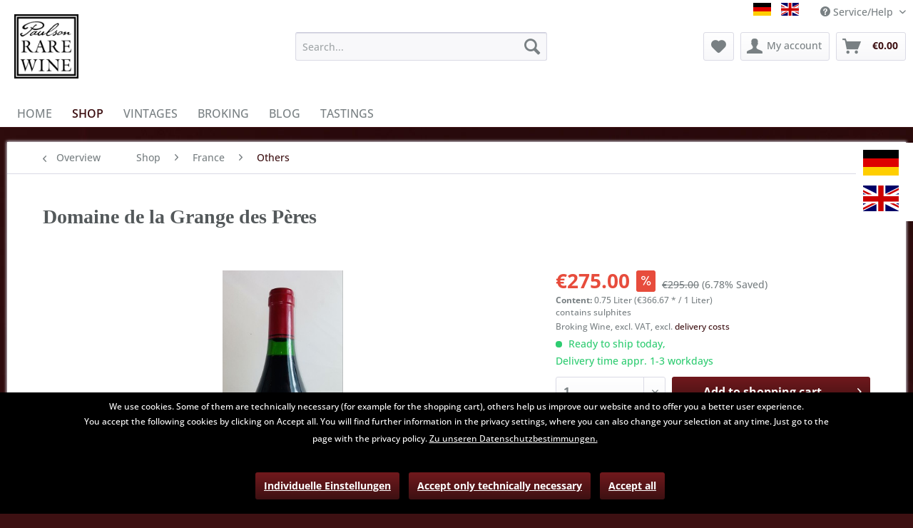

--- FILE ---
content_type: text/html; charset=UTF-8
request_url: https://www.rare-wine.com/en/shop/france/others/5745/domaine-de-la-grange-des-peres
body_size: 10012
content:
<!DOCTYPE html> <html class="no-js" lang="en_GB" itemscope="itemscope" itemtype="https://schema.org/WebPage"> <head> <meta charset="utf-8"> <meta name="author" content="" /> <meta name="robots" content="index,follow" /> <meta name="revisit-after" content="15 days" /> <meta name="keywords" content="" /> <meta name="description" content="" /> <meta property="og:type" content="product" /> <meta property="og:site_name" content="Paulson Rare Wine" /> <meta property="og:url" content="https://www.rare-wine.com/en/shop/france/others/5745/domaine-de-la-grange-des-peres" /> <meta property="og:title" content="Domaine de la Grange des Pères" /> <meta property="og:description" content="" /> <meta property="og:image" content="https://www.rare-wine.com/media/image/49/8c/2c/IMG_7497.jpg" /> <meta property="product:brand" content="Domaine de la Grange des Pères" /> <meta property="product:price" content="275,00" /> <meta property="product:product_link" content="https://www.rare-wine.com/en/shop/france/others/5745/domaine-de-la-grange-des-peres" /> <meta name="twitter:card" content="product" /> <meta name="twitter:site" content="Paulson Rare Wine" /> <meta name="twitter:title" content="Domaine de la Grange des Pères" /> <meta name="twitter:description" content="" /> <meta name="twitter:image" content="https://www.rare-wine.com/media/image/49/8c/2c/IMG_7497.jpg" /> <meta itemprop="copyrightHolder" content="Paulson Rare Wine" /> <meta itemprop="copyrightYear" content="2014" /> <meta itemprop="isFamilyFriendly" content="True" /> <meta itemprop="image" content="https://www.rare-wine.com/media/image/bb/ce/ff/logo.jpg" /> <meta name="viewport" content="width=device-width, initial-scale=1.0"> <meta name="mobile-web-app-capable" content="yes"> <meta name="apple-mobile-web-app-title" content="Rare Wine"> <meta name="apple-mobile-web-app-capable" content="yes"> <meta name="apple-mobile-web-app-status-bar-style" content="default"> <link rel="alternate" hreflang="de-DE" href="https://www.rare-wine.com/de/shop/frankreich/andere/5745/domaine-de-la-grange-des-peres" /> <link rel="alternate" hreflang="en-GB" href="https://www.rare-wine.com/en/shop/france/others/5745/domaine-de-la-grange-des-peres" /> <link rel="apple-touch-icon-precomposed" href="https://www.rare-wine.com/media/image/f7/b7/33/prw_logo_ios58306e529b83e.png"> <link rel="shortcut icon" href="https://www.rare-wine.com/media/unknown/d9/0c/f4/favicon.ico"> <meta name="msapplication-navbutton-color" content="#3d1012" /> <meta name="application-name" content="Paulson Rare Wine" /> <meta name="msapplication-starturl" content="https://www.rare-wine.com/en/" /> <meta name="msapplication-window" content="width=1024;height=768" /> <meta name="msapplication-TileImage" content="https://www.rare-wine.com/media/image/89/ef/85/prw_logo_ios.png"> <meta name="msapplication-TileColor" content="#3d1012"> <meta name="theme-color" content="#3d1012" /> <link rel="canonical" href="https://www.rare-wine.com/en/shop/france/others/5745/domaine-de-la-grange-des-peres" /> <title itemprop="name">Grange des Peres | Paulson Rare Wine</title> <link href="/web/cache/1733230256_5e2dcab8d8d943f264ecf613df93bbf3.css" media="all" rel="stylesheet" type="text/css" /> <script>
var mndCookieExpireDays = '31';
var mndCookieGACode = '';
var mndCookieGAOptIn = 'true';
var mndCookieShowPrivacySettingsLink = 'true';
var mndCookieShowPrivacySettingsLinkText = 'Individuelle Einstellungen';
var mndCookiePixelInstalled = '';
var mndCookieVersion = '1';
var mndCookiePrivacyLink = '/datenschutz';
var mndCookieImprintLink = '/impressum';
var mndCookieReloadPage = 'false';
var mndCookieReloadAddUtm = 'false';
var mndCookieCustomTrackingCookiesJSON = JSON.parse(JSON.stringify([]));
var mndCookieHideCloseButton = 'true';
var mndIsSecureShop = true;
function mndGetTrackingCookie(name) {
var nameEQ = name + "=";
var ca = document.cookie.split(';');
for(var i=0;i < ca.length;i++) {
var c = ca[i];
while (c.charAt(0)==' ') c = c.substring(1,c.length);
if (c.indexOf(nameEQ) == 0) return c.substring(nameEQ.length,c.length);
}
return null;
}
var mndCustomJs = function() {
}
if (mndCookieGACode !== '') {
var mndCookieGACodeArray = mndCookieGACode.split(',');
if(mndCookieGAOptIn === 'true' && mndGetTrackingCookie('mnd-ga-opted-in') !== 'true') {
mndCookieGACodeArray.forEach(function(el, index, array){
var gaProperty = mndCookieGACodeArray[index];
var disableStr = 'ga-disable-' + gaProperty;
if (mndIsSecureShop !== undefined && mndIsSecureShop === true) {
document.cookie = disableStr + '=true; expires=Thu, 31 Dec 2118 23:59:59 UTC; path=/; secure';
} else {
document.cookie = disableStr + '=true; expires=Thu, 31 Dec 2118 23:59:59 UTC; path=/;';
}
window[disableStr] = true;
});
} else {
mndCookieGACodeArray.forEach(function(el, index, array){
var gaProperty = mndCookieGACodeArray[index];
var disableStr = 'ga-disable-' + gaProperty;
if (mndGetTrackingCookie(disableStr) === 'true') {
window[disableStr] = true;
}
});
}
}
window.dataLayer = window.dataLayer || [];
for(var i = 0; i < mndCookieCustomTrackingCookiesJSON.length; i++) {
var obj = mndCookieCustomTrackingCookiesJSON[i];
if(obj.Name != '' && obj.Cookie != '') {
if(obj.Setting === 'Opt-In' && mndGetTrackingCookie(obj.Cookie) !== 'true') {
if (mndIsSecureShop !== undefined && mndIsSecureShop === true) {
document.cookie = obj.Cookie+'=false; expires=Thu, 31 Dec 2118 23:59:59 UTC; path=/; secure';
} else {
document.cookie = obj.Cookie+'=false; expires=Thu, 31 Dec 2118 23:59:59 UTC; path=/;';
}
}
if(obj.Setting === 'Opt-Out' && mndGetTrackingCookie(obj.Cookie) != 'false') {
if (mndIsSecureShop !== undefined && mndIsSecureShop === true) {
document.cookie = obj.Cookie+'=true; expires=Thu, 31 Dec 2118 23:59:59 UTC; path=/; secure';
} else {
document.cookie = obj.Cookie+'=true; expires=Thu, 31 Dec 2118 23:59:59 UTC; path=/;';
}
}
}
if(obj.Cookie != '') {
var layerName = obj.Cookie;
arr = [];
if(mndGetTrackingCookie(obj.Cookie) === 'true') {
arr[layerName] = 'active';
window.dataLayer.push(arr);
} else {
arr[layerName] = 'inactive';
window.dataLayer.push(arr);
}
}
}
</script> </head> <body class="is--ctl-detail is--act-index" > <div class="page-wrap"> <noscript class="noscript-main"> <div class="alert is--warning"> <div class="alert--icon"> <i class="icon--element icon--warning"></i> </div> <div class="alert--content"> To be able to use Paulson&#x20;Rare&#x20;Wine in full range, we recommend activating Javascript in your browser. </div> </div> </noscript> <div id="floating-flags"> <form method="post" class="language--form"> <div class="field--select"> <span class="language--container-outer is--active"> <div class="language--btn language--btn--1 language--flag language--flag--individual de_DE selectable" data-language-id="1" title="deutsch">deutsch</div> </span> <br class="vertical-separator" /> <span class="language--container-outer"> <div class="language--btn language--btn--3 language--flag language--flag--individual en_GB selectable " data-language-id="3" title="english">english</div> </span> <input type="hidden" name="__shop" value="1" class="input--language"> <input type="hidden" name="__redirect" value="1"> </div> </form> </div> <header class="header-main"> <div class="top-bar"> <div class="container block-group"> <nav class="top-bar--navigation block" role="menubar">  <div class="top-bar--language navigation--entry"> <form method="post" class="language--form"> <div class="field--select"> <span class="language--container-outer"> <div class="language--btn language--btn--1 language--flag language--flag--individual de_DE selectable " data-language-id="1" title="deutsch">deutsch</div> </span> <span class="seperator"> </span> <span class="language--container-outer is--active"> <div class="language--btn language--btn--3 language--flag language--flag--individual en_GB language--btn--is--active selectable " data-language-id="3" title="english">english</div> </span> <input type="hidden" name="__shop" value="3" class="input--language"> <input type="hidden" name="__redirect" value="1"> </div> </form> </div>  <div class="navigation--entry entry--service has--drop-down" role="menuitem" aria-haspopup="true" data-drop-down-menu="true"> <i class="icon--service"></i> Service/Help <ul class="service--list is--rounded" role="menu"> <li class="service--entry" role="menuitem"> <a class="service--link" href="https://www.rare-wine.com/en/contact" title="Contact" > Contact </a> </li> <li class="service--entry" role="menuitem"> <a class="service--link" href="https://www.rare-wine.com/en/data-privacy" title="Data Privacy" > Data Privacy </a> </li> <li class="service--entry" role="menuitem"> <a class="service--link" href="https://www.rare-wine.com/en/payment/delivery" title="Payment / Delivery" > Payment / Delivery </a> </li> <li class="service--entry" role="menuitem"> <a class="service--link" href="https://www.rare-wine.com/en/terms-and-conditions" title="Terms and Conditions" > Terms and Conditions </a> </li> <li class="service--entry" role="menuitem"> <a class="service--link" href="https://www.rare-wine.com/en/return" title="Return" target="_self"> Return </a> </li> </ul> </div> </nav> </div> </div> <div class="container header--navigation"> <div class="logo-main block-group" role="banner"> <div class="logo--shop block"> <a class="logo--link" href="https://www.rare-wine.com/en/" title="Paulson Rare Wine - Switch to homepage"> <picture> <source srcset="https://www.rare-wine.com/media/image/bb/ce/ff/logo.jpg" media="(min-width: 78.75em)"> <source srcset="https://www.rare-wine.com/media/image/bb/ce/ff/logo.jpg" media="(min-width: 64em)"> <source srcset="https://www.rare-wine.com/media/image/bb/ce/ff/logo.jpg" media="(min-width: 48em)"> <img srcset="https://www.rare-wine.com/media/image/bb/ce/ff/logo.jpg" alt="Paulson Rare Wine - Switch to homepage" /> </picture> </a> </div> </div> <nav class="shop--navigation block-group"> <ul class="navigation--list block-group" role="menubar"> <li class="navigation--entry entry--menu-left" role="menuitem"> <a class="entry--link entry--trigger btn is--icon-left" href="#offcanvas--left" data-offcanvas="true" data-offCanvasSelector=".sidebar-main" aria-label="Menu"> <i class="icon--menu"></i> Menu </a> </li> <li class="navigation--entry entry--search" role="menuitem" data-search="true" aria-haspopup="true" data-minLength="2"> <a class="btn entry--link entry--trigger" href="#show-hide--search" title="Show / close search" aria-label="Show / close search"> <i class="icon--search"></i> <span class="search--display">Search</span> </a> <form action="/en/search" method="get" class="main-search--form"> <input type="search" name="sSearch" aria-label="Search..." class="main-search--field" autocomplete="off" autocapitalize="off" placeholder="Search..." maxlength="30" /> <button type="submit" class="main-search--button" aria-label="Search"> <i class="icon--search"></i> <span class="main-search--text">Search</span> </button> <div class="form--ajax-loader">&nbsp;</div> </form> <div class="main-search--results"></div> </li>  <li class="navigation--entry entry--notepad" role="menuitem"> <a href="https://www.rare-wine.com/en/note" title="Wish list" class="btn"> <i class="icon--heart"></i> </a> </li> <li class="navigation--entry entry--account" role="menuitem"> <a href="https://www.rare-wine.com/en/account" title="My account" class="btn is--icon-left entry--link account--link"> <i class="icon--account"></i> <span class="account--display"> My account </span> </a> </li> <li class="navigation--entry entry--cart" role="menuitem"> <a class="btn is--icon-left cart--link" href="https://www.rare-wine.com/en/checkout/cart" title="Shopping cart"> <span class="cart--display"> Shopping cart </span> <span class="badge is--primary is--minimal cart--quantity is--hidden">0</span> <i class="icon--basket"></i> <span class="cart--amount"> &euro;0.00 </span> </a> <div class="ajax-loader">&nbsp;</div> </li>  </ul> </nav> <div class="container--ajax-cart" data-collapse-cart="true"></div> </div> </header> <nav class="navigation-main"> <div class="container" data-menu-scroller="true" data-listSelector=".navigation--list.container" data-viewPortSelector=".navigation--list-wrapper"> <div class="navigation--list-wrapper"> <ul class="navigation--list container" role="menubar" itemscope="itemscope" itemtype="https://schema.org/SiteNavigationElement"> <li class="navigation--entry is--home" role="menuitem"><a class="navigation--link is--first" href="https://www.rare-wine.com/en/" title="Home" aria-label="Home" itemprop="url"><span itemprop="name">Home</span></a></li><li class="navigation--entry is--active" role="menuitem"><a class="navigation--link is--active" href="https://www.rare-wine.com/en/shop/" title="Shop" aria-label="Shop" itemprop="url"><span itemprop="name">Shop</span></a></li><li class="navigation--entry" role="menuitem"><a class="navigation--link" href="https://www.rare-wine.com/en/vintages/" title="Vintages" aria-label="Vintages" itemprop="url"><span itemprop="name">Vintages</span></a></li><li class="navigation--entry" role="menuitem"><a class="navigation--link" href="https://www.rare-wine.com/en/broking/" title="Broking" aria-label="Broking" itemprop="url"><span itemprop="name">Broking</span></a></li><li class="navigation--entry" role="menuitem"><a class="navigation--link" href="https://www.rare-wine.com/en/blog/" title="Blog" aria-label="Blog" itemprop="url"><span itemprop="name">Blog</span></a></li><li class="navigation--entry" role="menuitem"><a class="navigation--link" href="https://www.rare-wine.com/en/tastings/" title="Tastings" aria-label="Tastings" itemprop="url"><span itemprop="name">Tastings</span></a></li> </ul> </div> </div> </nav> <section class="content-main container block-group"> <nav class="content--breadcrumb block"> <a class="breadcrumb--button breadcrumb--link" href="https://www.rare-wine.com/en/shop/france/others/" title="Overview"> <i class="icon--arrow-left"></i> <span class="breadcrumb--title">Overview</span> </a> <ul class="breadcrumb--list" role="menu" itemscope itemtype="https://schema.org/BreadcrumbList"> <li role="menuitem" class="breadcrumb--entry" itemprop="itemListElement" itemscope itemtype="https://schema.org/ListItem"> <a class="breadcrumb--link" href="https://www.rare-wine.com/en/shop/" title="Shop" itemprop="item"> <link itemprop="url" href="https://www.rare-wine.com/en/shop/" /> <span class="breadcrumb--title" itemprop="name">Shop</span> </a> <meta itemprop="position" content="0" /> </li> <li role="none" class="breadcrumb--separator"> <i class="icon--arrow-right"></i> </li> <li role="menuitem" class="breadcrumb--entry" itemprop="itemListElement" itemscope itemtype="https://schema.org/ListItem"> <a class="breadcrumb--link" href="https://www.rare-wine.com/en/shop/france/" title="France" itemprop="item"> <link itemprop="url" href="https://www.rare-wine.com/en/shop/france/" /> <span class="breadcrumb--title" itemprop="name">France</span> </a> <meta itemprop="position" content="1" /> </li> <li role="none" class="breadcrumb--separator"> <i class="icon--arrow-right"></i> </li> <li role="menuitem" class="breadcrumb--entry is--active" itemprop="itemListElement" itemscope itemtype="https://schema.org/ListItem"> <a class="breadcrumb--link" href="https://www.rare-wine.com/en/shop/france/others/" title="Others" itemprop="item"> <link itemprop="url" href="https://www.rare-wine.com/en/shop/france/others/" /> <span class="breadcrumb--title" itemprop="name">Others</span> </a> <meta itemprop="position" content="2" /> </li> </ul> </nav> <nav class="product--navigation"> <a href="#" class="navigation--link link--prev"> <div class="link--prev-button"> <span class="link--prev-inner">Previous</span> </div> <div class="image--wrapper"> <div class="image--container"></div> </div> </a> <a href="#" class="navigation--link link--next"> <div class="link--next-button"> <span class="link--next-inner">Next</span> </div> <div class="image--wrapper"> <div class="image--container"></div> </div> </a> </nav> <div class="content-main--inner"> <aside class="sidebar-main off-canvas"> <div class="navigation--smartphone"> <ul class="navigation--list "> <li class="navigation--entry entry--close-off-canvas"> <a href="#close-categories-menu" title="Close menu" class="navigation--link"> Close menu <i class="icon--arrow-right"></i> </a> </li> </ul> <div class="mobile--switches">  <div class="top-bar--language navigation--entry"> <form method="post" class="language--form"> <div class="field--select"> <span class="language--container-outer"> <div class="language--btn language--btn--1 language--flag language--flag--individual de_DE selectable " data-language-id="1" title="deutsch">deutsch</div> </span> <span class="seperator"> </span> <span class="language--container-outer is--active"> <div class="language--btn language--btn--3 language--flag language--flag--individual en_GB language--btn--is--active selectable " data-language-id="3" title="english">english</div> </span> <input type="hidden" name="__shop" value="3" class="input--language"> <input type="hidden" name="__redirect" value="1"> </div> </form> </div>  </div> </div> <div class="sidebar--categories-wrapper" data-subcategory-nav="true" data-mainCategoryId="5" data-categoryId="89" data-fetchUrl="/en/widgets/listing/getCategory/categoryId/89"> <div class="categories--headline navigation--headline"> Categories </div> <div class="sidebar--categories-navigation"> <ul class="sidebar--navigation categories--navigation navigation--list is--drop-down is--level0 is--rounded" role="menu"> <li class="navigation--entry is--active has--sub-categories has--sub-children" role="menuitem"> <a class="navigation--link is--active has--sub-categories link--go-forward" href="https://www.rare-wine.com/en/shop/" data-categoryId="95" data-fetchUrl="/en/widgets/listing/getCategory/categoryId/95" title="Shop" > Shop <span class="is--icon-right"> <i class="icon--arrow-right"></i> </span> </a> <ul class="sidebar--navigation categories--navigation navigation--list is--level1 is--rounded" role="menu"> <li class="navigation--entry is--active has--sub-categories has--sub-children" role="menuitem"> <a class="navigation--link is--active has--sub-categories link--go-forward" href="https://www.rare-wine.com/en/shop/france/" data-categoryId="61" data-fetchUrl="/en/widgets/listing/getCategory/categoryId/61" title="France" > France <span class="is--icon-right"> <i class="icon--arrow-right"></i> </span> </a> <ul class="sidebar--navigation categories--navigation navigation--list is--level2 navigation--level-high is--rounded" role="menu"> <li class="navigation--entry" role="menuitem"> <a class="navigation--link" href="https://www.rare-wine.com/en/shop/france/bordeaux/" data-categoryId="54" data-fetchUrl="/en/widgets/listing/getCategory/categoryId/54" title="Bordeaux" > Bordeaux </a> </li> <li class="navigation--entry" role="menuitem"> <a class="navigation--link" href="https://www.rare-wine.com/en/shop/france/burgundy/" data-categoryId="55" data-fetchUrl="/en/widgets/listing/getCategory/categoryId/55" title="Burgundy" > Burgundy </a> </li> <li class="navigation--entry" role="menuitem"> <a class="navigation--link" href="https://www.rare-wine.com/en/shop/france/rhone/" data-categoryId="63" data-fetchUrl="/en/widgets/listing/getCategory/categoryId/63" title="Rhone" > Rhone </a> </li> <li class="navigation--entry" role="menuitem"> <a class="navigation--link" href="https://www.rare-wine.com/en/shop/france/champagne/" data-categoryId="57" data-fetchUrl="/en/widgets/listing/getCategory/categoryId/57" title="Champagne" > Champagne </a> </li> <li class="navigation--entry is--active" role="menuitem"> <a class="navigation--link is--active" href="https://www.rare-wine.com/en/shop/france/others/" data-categoryId="89" data-fetchUrl="/en/widgets/listing/getCategory/categoryId/89" title="Others" > Others </a> </li> </ul> </li> <li class="navigation--entry has--sub-children" role="menuitem"> <a class="navigation--link link--go-forward" href="https://www.rare-wine.com/en/shop/vins-doux-naturel/" data-categoryId="182" data-fetchUrl="/en/widgets/listing/getCategory/categoryId/182" title="Vins Doux Naturel" > Vins Doux Naturel <span class="is--icon-right"> <i class="icon--arrow-right"></i> </span> </a> </li> <li class="navigation--entry" role="menuitem"> <a class="navigation--link" href="https://www.rare-wine.com/en/shop/italy/" data-categoryId="59" data-fetchUrl="/en/widgets/listing/getCategory/categoryId/59" title="Italy" > Italy </a> </li> <li class="navigation--entry" role="menuitem"> <a class="navigation--link" href="https://www.rare-wine.com/en/shop/spain/" data-categoryId="64" data-fetchUrl="/en/widgets/listing/getCategory/categoryId/64" title="Spain" > Spain </a> </li> <li class="navigation--entry" role="menuitem"> <a class="navigation--link" href="https://www.rare-wine.com/en/shop/portugal/" data-categoryId="65" data-fetchUrl="/en/widgets/listing/getCategory/categoryId/65" title="Portugal" > Portugal </a> </li> <li class="navigation--entry" role="menuitem"> <a class="navigation--link" href="https://www.rare-wine.com/en/shop/germany/" data-categoryId="66" data-fetchUrl="/en/widgets/listing/getCategory/categoryId/66" title="Germany" > Germany </a> </li> <li class="navigation--entry" role="menuitem"> <a class="navigation--link" href="https://www.rare-wine.com/en/shop/austria/" data-categoryId="53" data-fetchUrl="/en/widgets/listing/getCategory/categoryId/53" title="Austria" > Austria </a> </li> <li class="navigation--entry" role="menuitem"> <a class="navigation--link" href="https://www.rare-wine.com/en/shop/usa/" data-categoryId="207" data-fetchUrl="/en/widgets/listing/getCategory/categoryId/207" title="USA" > USA </a> </li> <li class="navigation--entry" role="menuitem"> <a class="navigation--link" href="https://www.rare-wine.com/en/shop/australia/" data-categoryId="208" data-fetchUrl="/en/widgets/listing/getCategory/categoryId/208" title="Australia" > Australia </a> </li> <li class="navigation--entry" role="menuitem"> <a class="navigation--link" href="https://www.rare-wine.com/en/shop/spirits/" data-categoryId="209" data-fetchUrl="/en/widgets/listing/getCategory/categoryId/209" title="Spirits" > Spirits </a> </li> <li class="navigation--entry" role="menuitem"> <a class="navigation--link" href="https://www.rare-wine.com/en/shop/others/" data-categoryId="67" data-fetchUrl="/en/widgets/listing/getCategory/categoryId/67" title="Others" > Others </a> </li> <li class="navigation--entry" role="menuitem"> <a class="navigation--link" href="https://www.rare-wine.com/en/shop/accessories/" data-categoryId="73" data-fetchUrl="/en/widgets/listing/getCategory/categoryId/73" title="Accessories" > Accessories </a> </li> </ul> </li> <li class="navigation--entry has--sub-children" role="menuitem"> <a class="navigation--link link--go-forward" href="https://www.rare-wine.com/en/vintages/" data-categoryId="99" data-fetchUrl="/en/widgets/listing/getCategory/categoryId/99" title="Vintages" > Vintages <span class="is--icon-right"> <i class="icon--arrow-right"></i> </span> </a> </li> <li class="navigation--entry" role="menuitem"> <a class="navigation--link" href="https://www.rare-wine.com/en/broking/" data-categoryId="97" data-fetchUrl="/en/widgets/listing/getCategory/categoryId/97" title="Broking" > Broking </a> </li> <li class="navigation--entry" role="menuitem"> <a class="navigation--link" href="https://www.rare-wine.com/en/blog/" data-categoryId="75" data-fetchUrl="/en/widgets/listing/getCategory/categoryId/75" title="Blog" > Blog </a> </li> <li class="navigation--entry" role="menuitem"> <a class="navigation--link" href="https://www.rare-wine.com/en/tastings/" data-categoryId="91" data-fetchUrl="/en/widgets/listing/getCategory/categoryId/91" title="Tastings" > Tastings </a> </li> </ul> </div> <div class="shop-sites--container is--rounded"> <div class="shop-sites--headline navigation--headline"> Information </div> <ul class="shop-sites--navigation sidebar--navigation navigation--list is--drop-down is--level0" role="menu"> <li class="navigation--entry" role="menuitem"> <a class="navigation--link" href="https://www.rare-wine.com/en/contact" title="Contact" data-categoryId="34" data-fetchUrl="/en/widgets/listing/getCustomPage/pageId/34" > Contact </a> </li> <li class="navigation--entry" role="menuitem"> <a class="navigation--link" href="https://www.rare-wine.com/en/data-privacy" title="Data Privacy" data-categoryId="29" data-fetchUrl="/en/widgets/listing/getCustomPage/pageId/29" > Data Privacy </a> </li> <li class="navigation--entry" role="menuitem"> <a class="navigation--link" href="https://www.rare-wine.com/en/payment/delivery" title="Payment / Delivery" data-categoryId="28" data-fetchUrl="/en/widgets/listing/getCustomPage/pageId/28" > Payment / Delivery </a> </li> <li class="navigation--entry" role="menuitem"> <a class="navigation--link" href="https://www.rare-wine.com/en/terms-and-conditions" title="Terms and Conditions" data-categoryId="50" data-fetchUrl="/en/widgets/listing/getCustomPage/pageId/50" > Terms and Conditions </a> </li> <li class="navigation--entry" role="menuitem"> <a class="navigation--link" href="https://www.rare-wine.com/en/return" title="Return" data-categoryId="42" data-fetchUrl="/en/widgets/listing/getCustomPage/pageId/42" target="_self"> Return </a> </li> </ul> </div> </div> </aside> <div class="content--wrapper"> <div class="content product--details" itemscope itemtype="http://schema.org/Product" data-product-navigation="/en/widgets/listing/productNavigation" data-category-id="89" data-main-ordernumber="RW12409" data-ajax-wishlist="true" data-compare-ajax="true" data-ajax-variants-container="true"> <header class="product--header"> <div class="product--info"> <h1 class="product--title" itemprop="name"> Domaine de la Grange des Pères </h1> </div> </header> <div class="product--detail-upper block-group"> <div class="product--image-container image-slider product--image-zoom" data-image-slider="true" data-image-gallery="true" data-maxZoom="0" data-thumbnails=".image--thumbnails" > <div class="image-slider--container no--thumbnails"> <div class="image-slider--slide"> <div class="image--box image-slider--item"> <span class="image--element" data-img-large="https://www.rare-wine.com/media/image/05/de/52/IMG_7497_1280x1280.jpg" data-img-small="https://www.rare-wine.com/media/image/aa/e7/97/IMG_7497_200x200.jpg" data-img-original="https://www.rare-wine.com/media/image/49/8c/2c/IMG_7497.jpg" data-alt="Domaine de la Grange des Pères"> <span class="image--media"> <img srcset="https://www.rare-wine.com/media/image/2c/06/b1/IMG_7497_600x600.jpg, https://www.rare-wine.com/media/image/91/8c/e0/IMG_7497_600x600@2x.jpg 2x" src="https://www.rare-wine.com/media/image/2c/06/b1/IMG_7497_600x600.jpg" alt="Domaine de la Grange des Pères" itemprop="image" /> </span> </span> </div> </div> </div> </div> <div class="product--buybox block"> <meta itemprop="brand" content="Domaine de la Grange des Pères"/> <div itemprop="offers" itemscope itemtype="http://schema.org/Offer" class="buybox--inner"> <meta itemprop="priceCurrency" content="EUR"/> <div class="product--price price--default price--discount"> <span class="price--content content--default"> <meta itemprop="price" content="275.00"> &euro;275.00 </span> <span class="price--discount-icon"> <i class="icon--percent2"></i> </span> <span class="content--discount"> <span class="price--line-through">&euro;295.00</span> <span class="price--discount-percentage">(6.78% Saved)</span> </span> </div> <div class='product--price price--unit'> <span class="price--label label--purchase-unit"> Content: </span> 0.75 Liter (&euro;366.67 * / 1 Liter) </div> <div class='product--tax'> contains sulphites </div> <p class="product--tax" data-content="" data-modalbox="true" data-targetSelector="a" data-mode="ajax"> Broking Wine, excl. VAT, excl. <a title="shipping costs" href="https://www.rare-wine.com/en/payment/delivery" style="text-decoration:underline">delivery costs</a> </p> <div class="product--delivery"> <link itemprop="availability" href="https://schema.org/InStock" /> <p class="delivery--information"> <span class="delivery--text delivery--text-available"> <i class="delivery--status-icon delivery--status-available"></i> Ready to ship today, <br/> Delivery time appr. 1-3 workdays </span> </p> </div> <div class="product--configurator"> </div> <form name="sAddToBasket" method="post" action="https://www.rare-wine.com/en/checkout/addArticle" class="buybox--form" data-add-article="true" data-eventName="submit"> <input type="hidden" name="sActionIdentifier" value=""/> <input type="hidden" name="sAddAccessories" id="sAddAccessories" value=""/> <input type="hidden" name="sAdd" value="RW12409"/> <div class="buybox--button-container block-group"> <div class="buybox--quantity block"> <div class="select-field"> <select id="sQuantity" name="sQuantity" class="quantity--select"> <option value="1">1</option> </select> </div> </div> <button class="buybox--button block btn is--primary is--icon-right is--center is--large" name="Add to shopping cart"> <span class="buy-btn--cart-add">Add to</span> <span class="buy-btn--cart-text">shopping cart</span> <i class="icon--arrow-right"></i> </button> </div> </form> <nav class="product--actions"> <form action="https://www.rare-wine.com/en/note/add/ordernumber/RW12409" method="post" class="action--form"> <button type="submit" class="action--link link--notepad" title="Add to wish list" data-ajaxUrl="https://www.rare-wine.com/en/note/ajaxAdd/ordernumber/RW12409" data-text="Saved"> <i class="icon--heart"></i> <span class="action--text">Remember</span> </button> </form> </nav> </div> <ul class="product--base-info list--unstyled"> <li class='base-info--entry entry--sku'> <strong class="entry--label"> Content: </strong> <span class="entry--content"> 0.75 Liter </span> </li> <li class="base-info--entry entry--sku"> <strong class="entry--label"> Order number: </strong> <meta itemprop="productID" content="5769"/> <span class="entry--content" itemprop="sku"> RW12409 </span> </li> </ul> </div> </div> <div class="tab-menu--product"> <div class="tab--navigation"> <a href="#" class="tab--link" title="Description" data-tabName="description">Description</a> </div> <div class="tab--container-list"> <div class="tab--container"> <div class="tab--header"> <a href="#" class="tab--title" title="Description">Description</a> </div> <div class="tab--preview"> <a href="#" class="tab--link" title=" more"> more</a> </div> <div class="tab--content"> <div class="buttons--off-canvas"> <a href="#" title="Close menu" class="close--off-canvas"> <i class="icon--arrow-left"></i> Close menu </a> </div> <div class="content--description"> <div class="content--title"> Product information "Domaine de la Grange des Pères" </div> <div class="product--properties panel has--border"> <table class="product--properties-table"> <tr class="product--properties-row"> <td class="product--properties-label is--bold">Vintage:</td> <td class="product--properties-value">2003</td> </tr> <tr class="product--properties-row"> <td class="product--properties-label is--bold">Land:</td> <td class="product--properties-value">France</td> </tr> <tr class="product--properties-row"> <td class="product--properties-label is--bold">Region:</td> <td class="product--properties-value">Aniane, IGP Pays d&#039;Herault </td> </tr> <tr class="product--properties-row"> <td class="product--properties-label is--bold">Producer:</td> <td class="product--properties-value">Domaine de la Grange des Pères</td> </tr> <tr class="product--properties-row"> <td class="product--properties-label is--bold">Bottled by:</td> <td class="product--properties-value">Domaine de la Grange des Pères, D32E2, 34150 Aniane, Frankreich</td> </tr> <tr class="product--properties-row"> <td class="product--properties-label is--bold">Type:</td> <td class="product--properties-value">red</td> </tr> <tr class="product--properties-row"> <td class="product--properties-label is--bold">Alcoholic Strength:</td> <td class="product--properties-value">14% </td> </tr> <tr class="product--properties-row"> <td class="product--properties-label is--bold">Fill Level:</td> <td class="product--properties-value">2 cm</td> </tr> <tr class="product--properties-row"> <td class="product--properties-label is--bold">Label:</td> <td class="product--properties-value">Good Labels</td> </tr> </table> </div> <div class="content--title"> Description </div> <div class="product--description" itemprop="description"> </div> <ul class="content--list list--unstyled"> <li class="list--entry"> <a href="https://www.rare-wine.com/en/inquiry-form?sInquiry=detail&sOrdernumber=RW12409" rel="nofollow" class="content--link link--contact" title="Do you have any questions concerning this product?"> <i class="icon--arrow-right"></i> Do you have any questions concerning this product? </a> </li> </ul> </div> </div> </div> </div> </div> <div class="tab-menu--cross-selling"> <div class="tab--navigation"> </div> <div class="tab--container-list"> </div> </div> </div> </div> </div> </section> <footer class="footer-main"> <div class="container"> <div class="footer--columns block-group"> <div class="footer--column column--hotline is--first block"> <div class="column--headline">Service hotline</div> <div class="column--content"> <p class="column--desc">Telephone support under:<br /><br /><a href="https://www.rare-wine.com/00498581-910145" class="footer--phone-link">+49 (0)8581-910145</a><br/>Mon-Fri, 9 am - 5 pm</p> </div> </div> <div class="footer--column column--menu block"> <div class="column--headline">Shop service</div> <nav class="column--navigation column--content"> <ul class="navigation--list" role="menu"> <li class="navigation--entry" role="menuitem"> <a class="navigation--link" href="https://www.rare-wine.com/en/levels" title="Levels"> Levels </a> </li> <li class="navigation--entry" role="menuitem"> <a class="navigation--link" href="https://www.rare-wine.com/en/negociant-bottlings" title="Négociant Bottlings"> Négociant Bottlings </a> </li> <li class="navigation--entry" role="menuitem"> <a class="navigation--link" href="https://www.rare-wine.com/en/payment/delivery" title="Payment / Delivery"> Payment / Delivery </a> </li> <li class="navigation--entry" role="menuitem"> <a class="navigation--link" href="https://www.rare-wine.com/en/newsletter" title="Newsletter"> Newsletter </a> </li> </ul> </nav> </div> <div class="footer--column column--menu block"> <div class="column--headline">Information</div> <nav class="column--navigation column--content"> <ul class="navigation--list" role="menu"> <li class="navigation--entry" role="menuitem"> <a class="navigation--link" href="https://www.rare-wine.com/en/about-us" title="About us"> About us </a> </li> <li class="navigation--entry" role="menuitem"> <a class="navigation--link" href="https://www.rare-wine.com/en/contact" title="Contact"> Contact </a> </li> <li class="navigation--entry" role="menuitem"> <a class="navigation--link" href="https://www.rare-wine.com/en/data-privacy" title="Data Privacy"> Data Privacy </a> </li> <li class="navigation--entry" role="menuitem"> <a class="navigation--link" href="https://www.rare-wine.com/en/terms-and-conditions" title="Terms and Conditions"> Terms and Conditions </a> </li> <li class="navigation--entry" role="menuitem"> <a class="navigation--link" href="https://www.rare-wine.com/en/return" title="Return" target="_self"> Return </a> </li> <li class="navigation--entry" role="menuitem"> <a class="navigation--link" href="https://www.rare-wine.com/en/legal-notes" title="Legal Notes"> Legal Notes </a> </li> </ul> </nav> </div> <div class="footer--column column--newsletter is--last block"> <div class="column--headline">Newsletter</div> <div class="column--content" data-newsletter="true"> <p class="column--desc"> Subscribe to the free newsletter and ensure that you will no longer miss any offers or news from Paulson Rare Wine. </p> <form class="newsletter--form" action="https://www.rare-wine.com/en/newsletter" method="post"> <input type="hidden" value="1" name="subscribeToNewsletter" /> <div class="content"> <input type="email" aria-label="Your email address" name="newsletter" class="newsletter--field" placeholder="Your email address" /> <input type="hidden" name="redirect"> <button type="submit" aria-label="Subscribe to newsletter" class="newsletter--button btn"> <i class="icon--mail"></i> <span class="button--text">Subscribe to newsletter</span> </button> </div> <p class="privacy-information block-group"> I have read the <a title="data protection information" href="https://www.rare-wine.com/en/datenschutz" target="_blank">data protection information</a>. </p> </form> </div> </div> </div> <div class="footer--bottom"> <div class="footer--vat-info"> <p class="vat-info--text"> All prices are end prices and may include Value Added Tax. Shipping costs will be added. </p> </div> <div class="container footer-minimal"> <div class="footer--service-menu"> <ul class="service--list is--rounded" role="menu"> <li class="service--entry" role="menuitem"> <a class="service--link" href="https://www.rare-wine.com/en/contact" title="Contact" > Contact </a> </li> <li class="service--entry" role="menuitem"> <a class="service--link" href="https://www.rare-wine.com/en/data-privacy" title="Data Privacy" > Data Privacy </a> </li> <li class="service--entry" role="menuitem"> <a class="service--link" href="https://www.rare-wine.com/en/payment/delivery" title="Payment / Delivery" > Payment / Delivery </a> </li> <li class="service--entry" role="menuitem"> <a class="service--link" href="https://www.rare-wine.com/en/terms-and-conditions" title="Terms and Conditions" > Terms and Conditions </a> </li> <li class="service--entry" role="menuitem"> <a class="service--link" href="https://www.rare-wine.com/en/return" title="Return" target="_self"> Return </a> </li> </ul> </div> </div> <br /> </div> </div> </footer> <div id="mnd-cookie-bar" class="mnd-cookie-bar-wrapper mnd-cookie-bar-template-two" style="overflow:hidden; display:none; position:fixed; bottom: 0; left:0; z-index:10001; width:100%; padding:10px; line-height:1.6; font-size:12px !important; color:#FFFFFF; background:rgba(0, 0, 0, 1);"> <div class="mnd-cookie-bar-text"> <div class="mnd-cookie-bar-text-wrapper"> We use cookies. Some of them are technically necessary (for example for the shopping cart), others help us improve our website and to offer you a better user experience. <p style="font-size:12px !important; color:#FFFFFF;"> You accept the following cookies by clicking on Accept all. You will find further information in the privacy settings, where you can also change your selection at any time. Just go to the page with the privacy policy. <a href="/datenschutz" style="font-size:12px !important; color:#FFF; text-decoration:underline; margin-right:5px;">Zu unseren Datenschutzbestimmungen.</a> </p> <div class="mnd-cookie-bar-types-info"> </div> </div> </div> <div class="mnd-cookie-bar-actions"> <button class="mnd-cookie-bar-privacy-settings-link btn is--link" onclick="javascript:mndCookieNotice.mndOpenPrivacySettings();" style="color:#FFF; text-decoration: underline;"> Individuelle Einstellungen </button> <button class="btn-accept-functional btn is--link" style="color:#FFF; text-decoration: underline;"> Accept only technically necessary </button> <button class="btn is--primary" onclick="mndCookieNotice.mndCloseBar();" style=" "> Accept all </button> </div> </div> <div id="mnd-privacy-settings" style="display:none;"> <div class="mnd-privacy-functional-cookies"> <div class="mnd-privacy-settings-row"> <span class="mnd-privacy-setting-name">Technisch notwendige Cookies</span> <span class="mnd-privacy-setting-status"> <strong class="mnd-privacy-status-always-active" style="opacity:.7;">immer aktiv</strong> </span> <span class="mnd-privacy-setting-action"> <input class="mnd-switch always-active" type="checkbox" checked="checked" disabled> </span> </div> <p style="font-size:12px !important;">Technisch notwendige Cookies ermöglichen es einer Webseite, bereits getätigte Angaben (wie zum Beispiel Benutzernamen oder Sprachauswahl) zu speichern und dem Nutzer verbesserte, persönlichere Funktionen anzubieten.</p> </div> <div class="mnd-privacy-settings-container"> </div> <div class="mnd-privacy-settings-buttons"> <button class="btn mnd-privacy-settings-save">Speichern</button> <button class="btn is--primary" onclick="mndCookieNotice.mndCloseOverlay();" style="display:inline-block; margin-left:auto; "> Accept all </button> </div> </div> </div> <script id="footer--js-inline">
var timeNow = 1769907987;
var secureShop = true;
var asyncCallbacks = [];
document.asyncReady = function (callback) {
asyncCallbacks.push(callback);
};
var controller = controller || {"home":"https:\/\/www.rare-wine.com\/en\/","vat_check_enabled":"","vat_check_required":"","register":"https:\/\/www.rare-wine.com\/en\/register","checkout":"https:\/\/www.rare-wine.com\/en\/checkout","ajax_search":"https:\/\/www.rare-wine.com\/en\/ajax_search","ajax_cart":"https:\/\/www.rare-wine.com\/en\/checkout\/ajaxCart","ajax_validate":"https:\/\/www.rare-wine.com\/en\/register","ajax_add_article":"https:\/\/www.rare-wine.com\/en\/checkout\/addArticle","ajax_listing":"\/en\/widgets\/listing\/listingCount","ajax_cart_refresh":"https:\/\/www.rare-wine.com\/en\/checkout\/ajaxAmount","ajax_address_selection":"https:\/\/www.rare-wine.com\/en\/address\/ajaxSelection","ajax_address_editor":"https:\/\/www.rare-wine.com\/en\/address\/ajaxEditor"};
var snippets = snippets || { "noCookiesNotice": "We have detected that cookies are disabled in your browser. To be able to use Paulson\x20Rare\x20Wine in full range, we recommend activating Cookies in your browser." };
var themeConfig = themeConfig || {"offcanvasOverlayPage":false};
var lastSeenProductsConfig = lastSeenProductsConfig || {"baseUrl":"\/en","shopId":3,"noPicture":"\/themes\/Frontend\/Responsive\/frontend\/_public\/src\/img\/no-picture.jpg","productLimit":"0","currentArticle":{"articleId":5745,"linkDetailsRewritten":"https:\/\/www.rare-wine.com\/en\/shop\/france\/others\/5745\/domaine-de-la-grange-des-peres?c=89","articleName":"Domaine de la Grange des P\u00e8res","imageTitle":"","images":[{"source":"https:\/\/www.rare-wine.com\/media\/image\/aa\/e7\/97\/IMG_7497_200x200.jpg","retinaSource":"https:\/\/www.rare-wine.com\/media\/image\/3d\/98\/25\/IMG_7497_200x200@2x.jpg","sourceSet":"https:\/\/www.rare-wine.com\/media\/image\/aa\/e7\/97\/IMG_7497_200x200.jpg, https:\/\/www.rare-wine.com\/media\/image\/3d\/98\/25\/IMG_7497_200x200@2x.jpg 2x"},{"source":"https:\/\/www.rare-wine.com\/media\/image\/2c\/06\/b1\/IMG_7497_600x600.jpg","retinaSource":"https:\/\/www.rare-wine.com\/media\/image\/91\/8c\/e0\/IMG_7497_600x600@2x.jpg","sourceSet":"https:\/\/www.rare-wine.com\/media\/image\/2c\/06\/b1\/IMG_7497_600x600.jpg, https:\/\/www.rare-wine.com\/media\/image\/91\/8c\/e0\/IMG_7497_600x600@2x.jpg 2x"},{"source":"https:\/\/www.rare-wine.com\/media\/image\/05\/de\/52\/IMG_7497_1280x1280.jpg","retinaSource":"https:\/\/www.rare-wine.com\/media\/image\/ee\/b1\/86\/IMG_7497_1280x1280@2x.jpg","sourceSet":"https:\/\/www.rare-wine.com\/media\/image\/05\/de\/52\/IMG_7497_1280x1280.jpg, https:\/\/www.rare-wine.com\/media\/image\/ee\/b1\/86\/IMG_7497_1280x1280@2x.jpg 2x"}]}};
var csrfConfig = csrfConfig || {"generateUrl":"\/en\/csrftoken","basePath":"\/","shopId":3};
var statisticDevices = [
{ device: 'mobile', enter: 0, exit: 767 },
{ device: 'tablet', enter: 768, exit: 1259 },
{ device: 'desktop', enter: 1260, exit: 5160 }
];
var cookieRemoval = cookieRemoval || 0;
</script> <script>
var datePickerGlobalConfig = datePickerGlobalConfig || {
locale: {
weekdays: {
shorthand: ['Sun', 'Mon', 'Tue', 'Wed', 'Thu', 'Fri', 'Sat'],
longhand: ['Sunday', 'Monday', 'Tuesday', 'Wednesday', 'Thursday', 'Friday', 'Saturday']
},
months: {
shorthand: ['Jan', 'Feb', 'Mar', 'Apr', 'May', 'Jun', 'Jul', 'Aug', 'Sep', 'Oct', 'Nov', 'Dec'],
longhand: ['January', 'February', 'March', 'April', 'May', 'June', 'July', 'August', 'September', 'October', 'November', 'December']
},
firstDayOfWeek: 0,
weekAbbreviation: 'Wk',
rangeSeparator: ' to ',
scrollTitle: 'Scroll to change',
toggleTitle: 'Click to open',
daysInMonth: [31, 28, 31, 30, 31, 30, 31, 31, 30, 31, 30, 31]
},
dateFormat: 'Y-m-d',
timeFormat: ' H:i:S',
altFormat: 'F j, Y',
altTimeFormat: ' - H:i'
};
</script> <iframe id="refresh-statistics" width="0" height="0" style="display:none;"></iframe> <script>
/**
* @returns { boolean }
*/
function hasCookiesAllowed () {
if (window.cookieRemoval === 0) {
return true;
}
if (window.cookieRemoval === 1) {
if (document.cookie.indexOf('cookiePreferences') !== -1) {
return true;
}
return document.cookie.indexOf('cookieDeclined') === -1;
}
/**
* Must be cookieRemoval = 2, so only depends on existence of `allowCookie`
*/
return document.cookie.indexOf('allowCookie') !== -1;
}
/**
* @returns { boolean }
*/
function isDeviceCookieAllowed () {
var cookiesAllowed = hasCookiesAllowed();
if (window.cookieRemoval !== 1) {
return cookiesAllowed;
}
return cookiesAllowed && document.cookie.indexOf('"name":"x-ua-device","active":true') !== -1;
}
function isSecure() {
return window.secureShop !== undefined && window.secureShop === true;
}
(function(window, document) {
var par = document.location.search.match(/sPartner=([^&])+/g),
pid = (par && par[0]) ? par[0].substring(9) : null,
cur = document.location.protocol + '//' + document.location.host,
ref = document.referrer.indexOf(cur) === -1 ? document.referrer : null,
url = "/en/widgets/index/refreshStatistic",
pth = document.location.pathname.replace("https://www.rare-wine.com/en/", "/");
url += url.indexOf('?') === -1 ? '?' : '&';
url += 'requestPage=' + encodeURIComponent(pth);
url += '&requestController=' + encodeURI("detail");
if(pid) { url += '&partner=' + pid; }
if(ref) { url += '&referer=' + encodeURIComponent(ref); }
url += '&articleId=' + encodeURI("5745");
if (isDeviceCookieAllowed()) {
var i = 0,
device = 'desktop',
width = window.innerWidth,
breakpoints = window.statisticDevices;
if (typeof width !== 'number') {
width = (document.documentElement.clientWidth !== 0) ? document.documentElement.clientWidth : document.body.clientWidth;
}
for (; i < breakpoints.length; i++) {
if (width >= ~~(breakpoints[i].enter) && width <= ~~(breakpoints[i].exit)) {
device = breakpoints[i].device;
}
}
document.cookie = 'x-ua-device=' + device + '; path=/' + (isSecure() ? '; secure;' : '');
}
document
.getElementById('refresh-statistics')
.src = url;
})(window, document);
</script> <script async src="/web/cache/1733230256_5e2dcab8d8d943f264ecf613df93bbf3.js" id="main-script"></script> <script>
/**
* Wrap the replacement code into a function to call it from the outside to replace the method when necessary
*/
var replaceAsyncReady = window.replaceAsyncReady = function() {
document.asyncReady = function (callback) {
if (typeof callback === 'function') {
window.setTimeout(callback.apply(document), 0);
}
};
};
document.getElementById('main-script').addEventListener('load', function() {
if (!asyncCallbacks) {
return false;
}
for (var i = 0; i < asyncCallbacks.length; i++) {
if (typeof asyncCallbacks[i] === 'function') {
asyncCallbacks[i].call(document);
}
}
replaceAsyncReady();
});
</script> </body> </html>